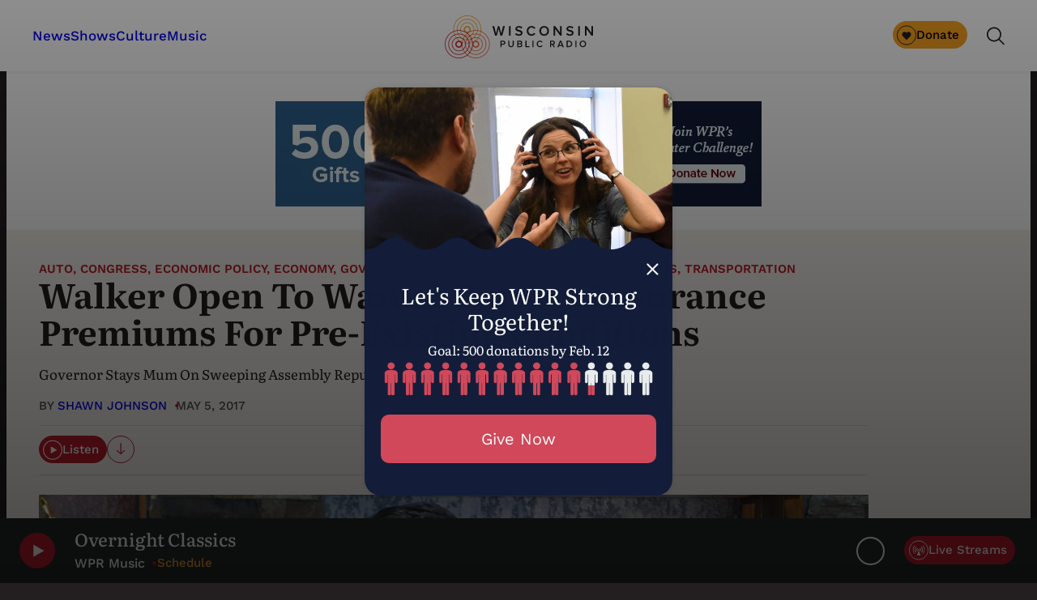

--- FILE ---
content_type: text/html; charset=utf-8
request_url: https://www.google.com/recaptcha/api2/anchor?ar=1&k=6LdKFSIpAAAAAISIvdEblVScX2r9sFNUIOHewNRk&co=aHR0cHM6Ly93d3cud3ByLm9yZzo0NDM.&hl=en&v=PoyoqOPhxBO7pBk68S4YbpHZ&size=invisible&anchor-ms=20000&execute-ms=30000&cb=1mvkg57m9le9
body_size: 48811
content:
<!DOCTYPE HTML><html dir="ltr" lang="en"><head><meta http-equiv="Content-Type" content="text/html; charset=UTF-8">
<meta http-equiv="X-UA-Compatible" content="IE=edge">
<title>reCAPTCHA</title>
<style type="text/css">
/* cyrillic-ext */
@font-face {
  font-family: 'Roboto';
  font-style: normal;
  font-weight: 400;
  font-stretch: 100%;
  src: url(//fonts.gstatic.com/s/roboto/v48/KFO7CnqEu92Fr1ME7kSn66aGLdTylUAMa3GUBHMdazTgWw.woff2) format('woff2');
  unicode-range: U+0460-052F, U+1C80-1C8A, U+20B4, U+2DE0-2DFF, U+A640-A69F, U+FE2E-FE2F;
}
/* cyrillic */
@font-face {
  font-family: 'Roboto';
  font-style: normal;
  font-weight: 400;
  font-stretch: 100%;
  src: url(//fonts.gstatic.com/s/roboto/v48/KFO7CnqEu92Fr1ME7kSn66aGLdTylUAMa3iUBHMdazTgWw.woff2) format('woff2');
  unicode-range: U+0301, U+0400-045F, U+0490-0491, U+04B0-04B1, U+2116;
}
/* greek-ext */
@font-face {
  font-family: 'Roboto';
  font-style: normal;
  font-weight: 400;
  font-stretch: 100%;
  src: url(//fonts.gstatic.com/s/roboto/v48/KFO7CnqEu92Fr1ME7kSn66aGLdTylUAMa3CUBHMdazTgWw.woff2) format('woff2');
  unicode-range: U+1F00-1FFF;
}
/* greek */
@font-face {
  font-family: 'Roboto';
  font-style: normal;
  font-weight: 400;
  font-stretch: 100%;
  src: url(//fonts.gstatic.com/s/roboto/v48/KFO7CnqEu92Fr1ME7kSn66aGLdTylUAMa3-UBHMdazTgWw.woff2) format('woff2');
  unicode-range: U+0370-0377, U+037A-037F, U+0384-038A, U+038C, U+038E-03A1, U+03A3-03FF;
}
/* math */
@font-face {
  font-family: 'Roboto';
  font-style: normal;
  font-weight: 400;
  font-stretch: 100%;
  src: url(//fonts.gstatic.com/s/roboto/v48/KFO7CnqEu92Fr1ME7kSn66aGLdTylUAMawCUBHMdazTgWw.woff2) format('woff2');
  unicode-range: U+0302-0303, U+0305, U+0307-0308, U+0310, U+0312, U+0315, U+031A, U+0326-0327, U+032C, U+032F-0330, U+0332-0333, U+0338, U+033A, U+0346, U+034D, U+0391-03A1, U+03A3-03A9, U+03B1-03C9, U+03D1, U+03D5-03D6, U+03F0-03F1, U+03F4-03F5, U+2016-2017, U+2034-2038, U+203C, U+2040, U+2043, U+2047, U+2050, U+2057, U+205F, U+2070-2071, U+2074-208E, U+2090-209C, U+20D0-20DC, U+20E1, U+20E5-20EF, U+2100-2112, U+2114-2115, U+2117-2121, U+2123-214F, U+2190, U+2192, U+2194-21AE, U+21B0-21E5, U+21F1-21F2, U+21F4-2211, U+2213-2214, U+2216-22FF, U+2308-230B, U+2310, U+2319, U+231C-2321, U+2336-237A, U+237C, U+2395, U+239B-23B7, U+23D0, U+23DC-23E1, U+2474-2475, U+25AF, U+25B3, U+25B7, U+25BD, U+25C1, U+25CA, U+25CC, U+25FB, U+266D-266F, U+27C0-27FF, U+2900-2AFF, U+2B0E-2B11, U+2B30-2B4C, U+2BFE, U+3030, U+FF5B, U+FF5D, U+1D400-1D7FF, U+1EE00-1EEFF;
}
/* symbols */
@font-face {
  font-family: 'Roboto';
  font-style: normal;
  font-weight: 400;
  font-stretch: 100%;
  src: url(//fonts.gstatic.com/s/roboto/v48/KFO7CnqEu92Fr1ME7kSn66aGLdTylUAMaxKUBHMdazTgWw.woff2) format('woff2');
  unicode-range: U+0001-000C, U+000E-001F, U+007F-009F, U+20DD-20E0, U+20E2-20E4, U+2150-218F, U+2190, U+2192, U+2194-2199, U+21AF, U+21E6-21F0, U+21F3, U+2218-2219, U+2299, U+22C4-22C6, U+2300-243F, U+2440-244A, U+2460-24FF, U+25A0-27BF, U+2800-28FF, U+2921-2922, U+2981, U+29BF, U+29EB, U+2B00-2BFF, U+4DC0-4DFF, U+FFF9-FFFB, U+10140-1018E, U+10190-1019C, U+101A0, U+101D0-101FD, U+102E0-102FB, U+10E60-10E7E, U+1D2C0-1D2D3, U+1D2E0-1D37F, U+1F000-1F0FF, U+1F100-1F1AD, U+1F1E6-1F1FF, U+1F30D-1F30F, U+1F315, U+1F31C, U+1F31E, U+1F320-1F32C, U+1F336, U+1F378, U+1F37D, U+1F382, U+1F393-1F39F, U+1F3A7-1F3A8, U+1F3AC-1F3AF, U+1F3C2, U+1F3C4-1F3C6, U+1F3CA-1F3CE, U+1F3D4-1F3E0, U+1F3ED, U+1F3F1-1F3F3, U+1F3F5-1F3F7, U+1F408, U+1F415, U+1F41F, U+1F426, U+1F43F, U+1F441-1F442, U+1F444, U+1F446-1F449, U+1F44C-1F44E, U+1F453, U+1F46A, U+1F47D, U+1F4A3, U+1F4B0, U+1F4B3, U+1F4B9, U+1F4BB, U+1F4BF, U+1F4C8-1F4CB, U+1F4D6, U+1F4DA, U+1F4DF, U+1F4E3-1F4E6, U+1F4EA-1F4ED, U+1F4F7, U+1F4F9-1F4FB, U+1F4FD-1F4FE, U+1F503, U+1F507-1F50B, U+1F50D, U+1F512-1F513, U+1F53E-1F54A, U+1F54F-1F5FA, U+1F610, U+1F650-1F67F, U+1F687, U+1F68D, U+1F691, U+1F694, U+1F698, U+1F6AD, U+1F6B2, U+1F6B9-1F6BA, U+1F6BC, U+1F6C6-1F6CF, U+1F6D3-1F6D7, U+1F6E0-1F6EA, U+1F6F0-1F6F3, U+1F6F7-1F6FC, U+1F700-1F7FF, U+1F800-1F80B, U+1F810-1F847, U+1F850-1F859, U+1F860-1F887, U+1F890-1F8AD, U+1F8B0-1F8BB, U+1F8C0-1F8C1, U+1F900-1F90B, U+1F93B, U+1F946, U+1F984, U+1F996, U+1F9E9, U+1FA00-1FA6F, U+1FA70-1FA7C, U+1FA80-1FA89, U+1FA8F-1FAC6, U+1FACE-1FADC, U+1FADF-1FAE9, U+1FAF0-1FAF8, U+1FB00-1FBFF;
}
/* vietnamese */
@font-face {
  font-family: 'Roboto';
  font-style: normal;
  font-weight: 400;
  font-stretch: 100%;
  src: url(//fonts.gstatic.com/s/roboto/v48/KFO7CnqEu92Fr1ME7kSn66aGLdTylUAMa3OUBHMdazTgWw.woff2) format('woff2');
  unicode-range: U+0102-0103, U+0110-0111, U+0128-0129, U+0168-0169, U+01A0-01A1, U+01AF-01B0, U+0300-0301, U+0303-0304, U+0308-0309, U+0323, U+0329, U+1EA0-1EF9, U+20AB;
}
/* latin-ext */
@font-face {
  font-family: 'Roboto';
  font-style: normal;
  font-weight: 400;
  font-stretch: 100%;
  src: url(//fonts.gstatic.com/s/roboto/v48/KFO7CnqEu92Fr1ME7kSn66aGLdTylUAMa3KUBHMdazTgWw.woff2) format('woff2');
  unicode-range: U+0100-02BA, U+02BD-02C5, U+02C7-02CC, U+02CE-02D7, U+02DD-02FF, U+0304, U+0308, U+0329, U+1D00-1DBF, U+1E00-1E9F, U+1EF2-1EFF, U+2020, U+20A0-20AB, U+20AD-20C0, U+2113, U+2C60-2C7F, U+A720-A7FF;
}
/* latin */
@font-face {
  font-family: 'Roboto';
  font-style: normal;
  font-weight: 400;
  font-stretch: 100%;
  src: url(//fonts.gstatic.com/s/roboto/v48/KFO7CnqEu92Fr1ME7kSn66aGLdTylUAMa3yUBHMdazQ.woff2) format('woff2');
  unicode-range: U+0000-00FF, U+0131, U+0152-0153, U+02BB-02BC, U+02C6, U+02DA, U+02DC, U+0304, U+0308, U+0329, U+2000-206F, U+20AC, U+2122, U+2191, U+2193, U+2212, U+2215, U+FEFF, U+FFFD;
}
/* cyrillic-ext */
@font-face {
  font-family: 'Roboto';
  font-style: normal;
  font-weight: 500;
  font-stretch: 100%;
  src: url(//fonts.gstatic.com/s/roboto/v48/KFO7CnqEu92Fr1ME7kSn66aGLdTylUAMa3GUBHMdazTgWw.woff2) format('woff2');
  unicode-range: U+0460-052F, U+1C80-1C8A, U+20B4, U+2DE0-2DFF, U+A640-A69F, U+FE2E-FE2F;
}
/* cyrillic */
@font-face {
  font-family: 'Roboto';
  font-style: normal;
  font-weight: 500;
  font-stretch: 100%;
  src: url(//fonts.gstatic.com/s/roboto/v48/KFO7CnqEu92Fr1ME7kSn66aGLdTylUAMa3iUBHMdazTgWw.woff2) format('woff2');
  unicode-range: U+0301, U+0400-045F, U+0490-0491, U+04B0-04B1, U+2116;
}
/* greek-ext */
@font-face {
  font-family: 'Roboto';
  font-style: normal;
  font-weight: 500;
  font-stretch: 100%;
  src: url(//fonts.gstatic.com/s/roboto/v48/KFO7CnqEu92Fr1ME7kSn66aGLdTylUAMa3CUBHMdazTgWw.woff2) format('woff2');
  unicode-range: U+1F00-1FFF;
}
/* greek */
@font-face {
  font-family: 'Roboto';
  font-style: normal;
  font-weight: 500;
  font-stretch: 100%;
  src: url(//fonts.gstatic.com/s/roboto/v48/KFO7CnqEu92Fr1ME7kSn66aGLdTylUAMa3-UBHMdazTgWw.woff2) format('woff2');
  unicode-range: U+0370-0377, U+037A-037F, U+0384-038A, U+038C, U+038E-03A1, U+03A3-03FF;
}
/* math */
@font-face {
  font-family: 'Roboto';
  font-style: normal;
  font-weight: 500;
  font-stretch: 100%;
  src: url(//fonts.gstatic.com/s/roboto/v48/KFO7CnqEu92Fr1ME7kSn66aGLdTylUAMawCUBHMdazTgWw.woff2) format('woff2');
  unicode-range: U+0302-0303, U+0305, U+0307-0308, U+0310, U+0312, U+0315, U+031A, U+0326-0327, U+032C, U+032F-0330, U+0332-0333, U+0338, U+033A, U+0346, U+034D, U+0391-03A1, U+03A3-03A9, U+03B1-03C9, U+03D1, U+03D5-03D6, U+03F0-03F1, U+03F4-03F5, U+2016-2017, U+2034-2038, U+203C, U+2040, U+2043, U+2047, U+2050, U+2057, U+205F, U+2070-2071, U+2074-208E, U+2090-209C, U+20D0-20DC, U+20E1, U+20E5-20EF, U+2100-2112, U+2114-2115, U+2117-2121, U+2123-214F, U+2190, U+2192, U+2194-21AE, U+21B0-21E5, U+21F1-21F2, U+21F4-2211, U+2213-2214, U+2216-22FF, U+2308-230B, U+2310, U+2319, U+231C-2321, U+2336-237A, U+237C, U+2395, U+239B-23B7, U+23D0, U+23DC-23E1, U+2474-2475, U+25AF, U+25B3, U+25B7, U+25BD, U+25C1, U+25CA, U+25CC, U+25FB, U+266D-266F, U+27C0-27FF, U+2900-2AFF, U+2B0E-2B11, U+2B30-2B4C, U+2BFE, U+3030, U+FF5B, U+FF5D, U+1D400-1D7FF, U+1EE00-1EEFF;
}
/* symbols */
@font-face {
  font-family: 'Roboto';
  font-style: normal;
  font-weight: 500;
  font-stretch: 100%;
  src: url(//fonts.gstatic.com/s/roboto/v48/KFO7CnqEu92Fr1ME7kSn66aGLdTylUAMaxKUBHMdazTgWw.woff2) format('woff2');
  unicode-range: U+0001-000C, U+000E-001F, U+007F-009F, U+20DD-20E0, U+20E2-20E4, U+2150-218F, U+2190, U+2192, U+2194-2199, U+21AF, U+21E6-21F0, U+21F3, U+2218-2219, U+2299, U+22C4-22C6, U+2300-243F, U+2440-244A, U+2460-24FF, U+25A0-27BF, U+2800-28FF, U+2921-2922, U+2981, U+29BF, U+29EB, U+2B00-2BFF, U+4DC0-4DFF, U+FFF9-FFFB, U+10140-1018E, U+10190-1019C, U+101A0, U+101D0-101FD, U+102E0-102FB, U+10E60-10E7E, U+1D2C0-1D2D3, U+1D2E0-1D37F, U+1F000-1F0FF, U+1F100-1F1AD, U+1F1E6-1F1FF, U+1F30D-1F30F, U+1F315, U+1F31C, U+1F31E, U+1F320-1F32C, U+1F336, U+1F378, U+1F37D, U+1F382, U+1F393-1F39F, U+1F3A7-1F3A8, U+1F3AC-1F3AF, U+1F3C2, U+1F3C4-1F3C6, U+1F3CA-1F3CE, U+1F3D4-1F3E0, U+1F3ED, U+1F3F1-1F3F3, U+1F3F5-1F3F7, U+1F408, U+1F415, U+1F41F, U+1F426, U+1F43F, U+1F441-1F442, U+1F444, U+1F446-1F449, U+1F44C-1F44E, U+1F453, U+1F46A, U+1F47D, U+1F4A3, U+1F4B0, U+1F4B3, U+1F4B9, U+1F4BB, U+1F4BF, U+1F4C8-1F4CB, U+1F4D6, U+1F4DA, U+1F4DF, U+1F4E3-1F4E6, U+1F4EA-1F4ED, U+1F4F7, U+1F4F9-1F4FB, U+1F4FD-1F4FE, U+1F503, U+1F507-1F50B, U+1F50D, U+1F512-1F513, U+1F53E-1F54A, U+1F54F-1F5FA, U+1F610, U+1F650-1F67F, U+1F687, U+1F68D, U+1F691, U+1F694, U+1F698, U+1F6AD, U+1F6B2, U+1F6B9-1F6BA, U+1F6BC, U+1F6C6-1F6CF, U+1F6D3-1F6D7, U+1F6E0-1F6EA, U+1F6F0-1F6F3, U+1F6F7-1F6FC, U+1F700-1F7FF, U+1F800-1F80B, U+1F810-1F847, U+1F850-1F859, U+1F860-1F887, U+1F890-1F8AD, U+1F8B0-1F8BB, U+1F8C0-1F8C1, U+1F900-1F90B, U+1F93B, U+1F946, U+1F984, U+1F996, U+1F9E9, U+1FA00-1FA6F, U+1FA70-1FA7C, U+1FA80-1FA89, U+1FA8F-1FAC6, U+1FACE-1FADC, U+1FADF-1FAE9, U+1FAF0-1FAF8, U+1FB00-1FBFF;
}
/* vietnamese */
@font-face {
  font-family: 'Roboto';
  font-style: normal;
  font-weight: 500;
  font-stretch: 100%;
  src: url(//fonts.gstatic.com/s/roboto/v48/KFO7CnqEu92Fr1ME7kSn66aGLdTylUAMa3OUBHMdazTgWw.woff2) format('woff2');
  unicode-range: U+0102-0103, U+0110-0111, U+0128-0129, U+0168-0169, U+01A0-01A1, U+01AF-01B0, U+0300-0301, U+0303-0304, U+0308-0309, U+0323, U+0329, U+1EA0-1EF9, U+20AB;
}
/* latin-ext */
@font-face {
  font-family: 'Roboto';
  font-style: normal;
  font-weight: 500;
  font-stretch: 100%;
  src: url(//fonts.gstatic.com/s/roboto/v48/KFO7CnqEu92Fr1ME7kSn66aGLdTylUAMa3KUBHMdazTgWw.woff2) format('woff2');
  unicode-range: U+0100-02BA, U+02BD-02C5, U+02C7-02CC, U+02CE-02D7, U+02DD-02FF, U+0304, U+0308, U+0329, U+1D00-1DBF, U+1E00-1E9F, U+1EF2-1EFF, U+2020, U+20A0-20AB, U+20AD-20C0, U+2113, U+2C60-2C7F, U+A720-A7FF;
}
/* latin */
@font-face {
  font-family: 'Roboto';
  font-style: normal;
  font-weight: 500;
  font-stretch: 100%;
  src: url(//fonts.gstatic.com/s/roboto/v48/KFO7CnqEu92Fr1ME7kSn66aGLdTylUAMa3yUBHMdazQ.woff2) format('woff2');
  unicode-range: U+0000-00FF, U+0131, U+0152-0153, U+02BB-02BC, U+02C6, U+02DA, U+02DC, U+0304, U+0308, U+0329, U+2000-206F, U+20AC, U+2122, U+2191, U+2193, U+2212, U+2215, U+FEFF, U+FFFD;
}
/* cyrillic-ext */
@font-face {
  font-family: 'Roboto';
  font-style: normal;
  font-weight: 900;
  font-stretch: 100%;
  src: url(//fonts.gstatic.com/s/roboto/v48/KFO7CnqEu92Fr1ME7kSn66aGLdTylUAMa3GUBHMdazTgWw.woff2) format('woff2');
  unicode-range: U+0460-052F, U+1C80-1C8A, U+20B4, U+2DE0-2DFF, U+A640-A69F, U+FE2E-FE2F;
}
/* cyrillic */
@font-face {
  font-family: 'Roboto';
  font-style: normal;
  font-weight: 900;
  font-stretch: 100%;
  src: url(//fonts.gstatic.com/s/roboto/v48/KFO7CnqEu92Fr1ME7kSn66aGLdTylUAMa3iUBHMdazTgWw.woff2) format('woff2');
  unicode-range: U+0301, U+0400-045F, U+0490-0491, U+04B0-04B1, U+2116;
}
/* greek-ext */
@font-face {
  font-family: 'Roboto';
  font-style: normal;
  font-weight: 900;
  font-stretch: 100%;
  src: url(//fonts.gstatic.com/s/roboto/v48/KFO7CnqEu92Fr1ME7kSn66aGLdTylUAMa3CUBHMdazTgWw.woff2) format('woff2');
  unicode-range: U+1F00-1FFF;
}
/* greek */
@font-face {
  font-family: 'Roboto';
  font-style: normal;
  font-weight: 900;
  font-stretch: 100%;
  src: url(//fonts.gstatic.com/s/roboto/v48/KFO7CnqEu92Fr1ME7kSn66aGLdTylUAMa3-UBHMdazTgWw.woff2) format('woff2');
  unicode-range: U+0370-0377, U+037A-037F, U+0384-038A, U+038C, U+038E-03A1, U+03A3-03FF;
}
/* math */
@font-face {
  font-family: 'Roboto';
  font-style: normal;
  font-weight: 900;
  font-stretch: 100%;
  src: url(//fonts.gstatic.com/s/roboto/v48/KFO7CnqEu92Fr1ME7kSn66aGLdTylUAMawCUBHMdazTgWw.woff2) format('woff2');
  unicode-range: U+0302-0303, U+0305, U+0307-0308, U+0310, U+0312, U+0315, U+031A, U+0326-0327, U+032C, U+032F-0330, U+0332-0333, U+0338, U+033A, U+0346, U+034D, U+0391-03A1, U+03A3-03A9, U+03B1-03C9, U+03D1, U+03D5-03D6, U+03F0-03F1, U+03F4-03F5, U+2016-2017, U+2034-2038, U+203C, U+2040, U+2043, U+2047, U+2050, U+2057, U+205F, U+2070-2071, U+2074-208E, U+2090-209C, U+20D0-20DC, U+20E1, U+20E5-20EF, U+2100-2112, U+2114-2115, U+2117-2121, U+2123-214F, U+2190, U+2192, U+2194-21AE, U+21B0-21E5, U+21F1-21F2, U+21F4-2211, U+2213-2214, U+2216-22FF, U+2308-230B, U+2310, U+2319, U+231C-2321, U+2336-237A, U+237C, U+2395, U+239B-23B7, U+23D0, U+23DC-23E1, U+2474-2475, U+25AF, U+25B3, U+25B7, U+25BD, U+25C1, U+25CA, U+25CC, U+25FB, U+266D-266F, U+27C0-27FF, U+2900-2AFF, U+2B0E-2B11, U+2B30-2B4C, U+2BFE, U+3030, U+FF5B, U+FF5D, U+1D400-1D7FF, U+1EE00-1EEFF;
}
/* symbols */
@font-face {
  font-family: 'Roboto';
  font-style: normal;
  font-weight: 900;
  font-stretch: 100%;
  src: url(//fonts.gstatic.com/s/roboto/v48/KFO7CnqEu92Fr1ME7kSn66aGLdTylUAMaxKUBHMdazTgWw.woff2) format('woff2');
  unicode-range: U+0001-000C, U+000E-001F, U+007F-009F, U+20DD-20E0, U+20E2-20E4, U+2150-218F, U+2190, U+2192, U+2194-2199, U+21AF, U+21E6-21F0, U+21F3, U+2218-2219, U+2299, U+22C4-22C6, U+2300-243F, U+2440-244A, U+2460-24FF, U+25A0-27BF, U+2800-28FF, U+2921-2922, U+2981, U+29BF, U+29EB, U+2B00-2BFF, U+4DC0-4DFF, U+FFF9-FFFB, U+10140-1018E, U+10190-1019C, U+101A0, U+101D0-101FD, U+102E0-102FB, U+10E60-10E7E, U+1D2C0-1D2D3, U+1D2E0-1D37F, U+1F000-1F0FF, U+1F100-1F1AD, U+1F1E6-1F1FF, U+1F30D-1F30F, U+1F315, U+1F31C, U+1F31E, U+1F320-1F32C, U+1F336, U+1F378, U+1F37D, U+1F382, U+1F393-1F39F, U+1F3A7-1F3A8, U+1F3AC-1F3AF, U+1F3C2, U+1F3C4-1F3C6, U+1F3CA-1F3CE, U+1F3D4-1F3E0, U+1F3ED, U+1F3F1-1F3F3, U+1F3F5-1F3F7, U+1F408, U+1F415, U+1F41F, U+1F426, U+1F43F, U+1F441-1F442, U+1F444, U+1F446-1F449, U+1F44C-1F44E, U+1F453, U+1F46A, U+1F47D, U+1F4A3, U+1F4B0, U+1F4B3, U+1F4B9, U+1F4BB, U+1F4BF, U+1F4C8-1F4CB, U+1F4D6, U+1F4DA, U+1F4DF, U+1F4E3-1F4E6, U+1F4EA-1F4ED, U+1F4F7, U+1F4F9-1F4FB, U+1F4FD-1F4FE, U+1F503, U+1F507-1F50B, U+1F50D, U+1F512-1F513, U+1F53E-1F54A, U+1F54F-1F5FA, U+1F610, U+1F650-1F67F, U+1F687, U+1F68D, U+1F691, U+1F694, U+1F698, U+1F6AD, U+1F6B2, U+1F6B9-1F6BA, U+1F6BC, U+1F6C6-1F6CF, U+1F6D3-1F6D7, U+1F6E0-1F6EA, U+1F6F0-1F6F3, U+1F6F7-1F6FC, U+1F700-1F7FF, U+1F800-1F80B, U+1F810-1F847, U+1F850-1F859, U+1F860-1F887, U+1F890-1F8AD, U+1F8B0-1F8BB, U+1F8C0-1F8C1, U+1F900-1F90B, U+1F93B, U+1F946, U+1F984, U+1F996, U+1F9E9, U+1FA00-1FA6F, U+1FA70-1FA7C, U+1FA80-1FA89, U+1FA8F-1FAC6, U+1FACE-1FADC, U+1FADF-1FAE9, U+1FAF0-1FAF8, U+1FB00-1FBFF;
}
/* vietnamese */
@font-face {
  font-family: 'Roboto';
  font-style: normal;
  font-weight: 900;
  font-stretch: 100%;
  src: url(//fonts.gstatic.com/s/roboto/v48/KFO7CnqEu92Fr1ME7kSn66aGLdTylUAMa3OUBHMdazTgWw.woff2) format('woff2');
  unicode-range: U+0102-0103, U+0110-0111, U+0128-0129, U+0168-0169, U+01A0-01A1, U+01AF-01B0, U+0300-0301, U+0303-0304, U+0308-0309, U+0323, U+0329, U+1EA0-1EF9, U+20AB;
}
/* latin-ext */
@font-face {
  font-family: 'Roboto';
  font-style: normal;
  font-weight: 900;
  font-stretch: 100%;
  src: url(//fonts.gstatic.com/s/roboto/v48/KFO7CnqEu92Fr1ME7kSn66aGLdTylUAMa3KUBHMdazTgWw.woff2) format('woff2');
  unicode-range: U+0100-02BA, U+02BD-02C5, U+02C7-02CC, U+02CE-02D7, U+02DD-02FF, U+0304, U+0308, U+0329, U+1D00-1DBF, U+1E00-1E9F, U+1EF2-1EFF, U+2020, U+20A0-20AB, U+20AD-20C0, U+2113, U+2C60-2C7F, U+A720-A7FF;
}
/* latin */
@font-face {
  font-family: 'Roboto';
  font-style: normal;
  font-weight: 900;
  font-stretch: 100%;
  src: url(//fonts.gstatic.com/s/roboto/v48/KFO7CnqEu92Fr1ME7kSn66aGLdTylUAMa3yUBHMdazQ.woff2) format('woff2');
  unicode-range: U+0000-00FF, U+0131, U+0152-0153, U+02BB-02BC, U+02C6, U+02DA, U+02DC, U+0304, U+0308, U+0329, U+2000-206F, U+20AC, U+2122, U+2191, U+2193, U+2212, U+2215, U+FEFF, U+FFFD;
}

</style>
<link rel="stylesheet" type="text/css" href="https://www.gstatic.com/recaptcha/releases/PoyoqOPhxBO7pBk68S4YbpHZ/styles__ltr.css">
<script nonce="M9UOxH0PIEqiVY0bkcr0AA" type="text/javascript">window['__recaptcha_api'] = 'https://www.google.com/recaptcha/api2/';</script>
<script type="text/javascript" src="https://www.gstatic.com/recaptcha/releases/PoyoqOPhxBO7pBk68S4YbpHZ/recaptcha__en.js" nonce="M9UOxH0PIEqiVY0bkcr0AA">
      
    </script></head>
<body><div id="rc-anchor-alert" class="rc-anchor-alert"></div>
<input type="hidden" id="recaptcha-token" value="[base64]">
<script type="text/javascript" nonce="M9UOxH0PIEqiVY0bkcr0AA">
      recaptcha.anchor.Main.init("[\x22ainput\x22,[\x22bgdata\x22,\x22\x22,\[base64]/[base64]/[base64]/[base64]/[base64]/[base64]/[base64]/[base64]/[base64]/[base64]\\u003d\x22,\[base64]\x22,\x22SsOZM8Oow6vDosOxJcOxw6gbIMOIwp8AwohHwo3CvMKpLMKvwonDj8KUBsObw5/DvMO2w4fDum7Dnzdqw5dwNcKPwqvCjsKRbMKPw63Du8OyAAwgw6/Di8ODF8KnQsKgwqwDcMOnBMKew6lAbcKWZxpBwpbCrcO/[base64]/DqMKUwr/CkcOlDALCvMKDw6DDpGYFwpnCoWHDn8OTQcKHwrLCqMK6Zz/DvXnCucKyM8KcwrzCqGlCw6LCs8O3w4lrD8K0JV/[base64]/wpVhw5UoI0k2wrzCtE/Dp0MqV8KGSBfCqsO1EmpiPmPDqcOKwqvCqzAUXsOew4DCtzFbG0nDqwDDi28rwqtTMsKRw7TCv8KLCRoYw5LCoynCtAN0wqwbw4LCul0qfhcTwrzCgMK4DsKCEjfCs37DjsKowpfDpn5LQsKUdXzDhy7CqcO9wp9aWD/[base64]/CqcKCQgrDvcO/[base64]/[base64]/Cs8Ofw6DCnMOtw6LDpTJuVih1csK4w44bZHLCoyHDrjTClsKEEcKjwr49fcKsLMKEUsKIMTloNMOlOlBsFETCtjjDtzBncMOqw7rDjsKtw4o6Ey/Dq0AUw7PChynCpwNxwrzDgcKXMRvDgk3CncKmKXHDtUfCs8OvEsOaTcK0w5/DiMOBwpcRw5nDtsOTNgbCryXDh0nCgk1Bw7HDgVYHYF4IG8OlN8K0wp/[base64]/CiiPDs8KrLcKqFlxdNApmQMKZO8OeEcORKEInw6PCkGHDqcKHVMKjwofCm8OGwpBaZsKJwq/CnTzChMKhwq3ClQtdwqhyw53CiMKEw5jCj03Dmzsmwp3CnsKsw7cqwqDDnCI9wq/[base64]/DnG/CohDDlyx0wovCjiPClhTCnMKgw7E3wrQgDU1tPsOow7PDqQkgw4nCuTJiwr/CpkElw78Iw5J1w59dwo/CtMOQfcK5wrlEOmhlw53Dk1nDu8KwVGwbwojCuQwPHsKPezg/FB97G8O/wofDiMKvVsKtwp3DrD/DizvCoS8lw5PCmgrDuDPDgcO9VV4lwovDpTfDlybClMKvTjQEJsK7w691NhvDlMOzw6fCi8KJecOKwp8zaC4+TXHCgyLCmMOXJ8KQd1HDrF9NbsKlwphvw5BRwo/CksOCwrPCiMK9KcO6aE3DicO9wpfCpF9CwrQ1F8Kuw7ZIAMONMEvCqlPCki5DJ8KodlvDtMO0w6nCuBvCoTTCo8Khbkd8wr7CogjCrljCkR54GsKEXsKrEUDDusKOwqvDpMK/IAvCnnQXKMOKEsOAw5dXw5rCpsO2DsKQw4HClXfCnALCpW4QScO+VS4gw57ClRprRMO2wqfDlGPDsCIywpx3wqMmDk/CrFXDvHzDri/Du03DkyPChMO2wo5Cw7h5w4jDkWRFwqJ5wo3Cl2bCucK/[base64]/CjgAUwojCiQfDsELDnDZOL8O+wrZew7gnCMOHw53DhsKtDCvCuilzejjDo8KGKcKpwpnCigfCr2NJc8KLw64+w4N+K3cxw47CnMK4WcOyasK2wpxPwr/DgXHDrMO8ey3CoifDt8O2wqBfYGfDlWIfwoFLw6xsL3jCt8Kww6puImzChcO7TirCgXsawrnCnBLCmUDDrh0lw73DiU7CvUZ2KH83w6/Cgn/DgcKbZA5mNMOqDV7DusO6w4fDr3LCqcKmRE9/w4RNwpRZQgDCnAPDq8ONw6Adw6DCpAHDvjUkwrbDuxgeNkg7w5kKwpjDtsK2w68gw4YfUcOWaCJFfAlAc0rCkcKsw7Y/wq04w6rDtMOCGsKiScK8LmXChW/DiMODQzMnNUxgw6NIOU7DkMKAf8K6wrbDq3rCrcKGwr/DpcKLwpXCpTDDg8O3SQnDqMOewrzDrsKPwqnDlMO9HFTConDDtMOiw7PCvcOvYsKpw5jDqGQUPSMcHMOCR1daMcOYHcOrJEttw43Cl8OlMcKEAGouwpTDlU4PwrNCJsKywqLCh1k2wqcOCMK0wr/CgcOtw5TCgMK/FMKGdxh6Ui/[base64]/XcKBw5JuwonCtGBHKsOUHMKrTBfCgFAsEWXCoHXDg8OhwoczXMKrRsKNwpl7FcKgLcOnw73CmXvCjsOVw4B3ZsOnaQg2PsOJwr7DpMOqw5zCnQZmw4xOwrvCuk5aGDNhw4nCsj7DunMPLhAcLwtXw6PDlgJ5C1EJbsO5wrt/wrnCu8KJcMO8wrcbGMKdTcOTa39Qw4fDmSHDjMK8wobCun/Dj2vDig0FVQktZBcpWcKsw6VzwpFEDyMjw6XCrx1ww7LDg0xIwospDmPCp2UJw4/CpsKew5F/SHHCh2TDqcKjNMKpwqvDsUUxIcOlw6PDrMKtHnUPwo7CiMO2acOJwo7Duw/Don5rXsKGwqvDssOuI8K9wrFYwoIiMH7CtcKmFRpnODDCoEHClMKnw5TCmMO/[base64]/DshjCnMO9PMKpw5o7wqc3w4oATcOdB8K5wpDDkMOWFAhZw63DmMONw5JJbsO4w4PCvgLCrsO0w48+w6jCv8K0woPCtcKkw43DtMKRw5kIwo/DqMO5bzsPccKFwpHDssOAw682OT0KwoV2GEzCuyLDhsKLw47CscKPTMK/Vh3ChSgrwoR7w4JmwqnCtSnDpsOHaW3DuW7DoMOjwpnDhRnDlU3Ct8O3wqZmCw/CqTEPwrZbw6l1w6BYNsO5HBsQw5HCh8KUw4XCnXrCggrClD/ChSTCmR16f8OmDEMIDcKDwqDCiw8Yw6nDoCLCusKIDsKRKkPDscKUw7zCpgLDjUl9wo/CmTJSVEldw7xPScKpRcKKwqzCoD3DnnbDq8OKc8OiGx1YTRIUw6rDjsKaw7PCqFhvWk7Duy4lKsOlUAVpUS/Dj2TDp34OwqQQwoQ3IsKdwoJsw60swr5masOheHcVNjDCsXTCig4sCCwgABfDj8Orw4Ysw43DgcOVw7NewrnCrsKbHB1jw6bClDHCsTZCKcOKcMKnwofCncKSwoLCoMOnX3DDmcO9JVnDliBQS3Z1w61TwrM6w4/Cr8KkwrbCr8KuwrQGBBTDnkcvw43CjsKiMxdiw559w59+w6fCssKiw6jDtsK0QTBKwr4fwopaaybDv8K8w6QJw6JkwrtdXUHDqMKsd3EFUjDCuMOEHcOlwq/DlsKBc8K7w4oeOMK9w79Mwr3Ct8KuUWJAwoF3w715wpk6w7vDu8KCf8KgwpRaXSnCoWEnwpQJbzs5wrRpw5HDrsOlwpDDo8K1w44mwrZVME/DhsKVw5TDsEjCo8KgdcKqw4XCisKMCcKXEMOZVSvDv8OubnrDhsKnK8Oaa33CqsO0ccKcw69UQMKIw6LCp3VQwpI5bi0twp/Dqz7CicOHwrfDpMOVERlTw6DDvcOtwqzCj0XCkARcwpBTRcOmbMOOwoLCvMKKwqPCg37CtMO6asOnDMKgwpvDs1RuREBKe8KJScKGHMKcwrzCr8OOw4Mqw5Ztw7HCtQUFwonCqH/DkGfCsB7Cu24lw4DDqMK0E8KiwrlucgkNwqHCrcOlBV/Cv3ZNwqsyw6NkKMKbfhEld8OlaWfDhAQmwrgNwrDCu8Kqc8K5ZcOYwo91wqjCi8K7MMO1d8OxCcO6P0wDw4HChMKCeljCjH/[base64]/CkF1aOMOgw5nDqMKuNm3Ct1bDosOzw53CiMOydcOxw7jCiifDocK9w6tQw4IZA1DCnWwLwowmwrdIOR14wrLCucK6N8OkZQnDv098w5jDtcOBw6rCv1pgw4TCisKmXMOBLzECLkTDpyI/PsKlwp3CohMpMn0ja1jCoxfDvTg8w7cHOUjDoQjCoTUGZ8OIwqfCt1fDtsO4Gnpew61LfUF8wrvDncOOw50wwoQ2w7NZwqbDhRoXenLCrUwHTcKtG8KjwpPDixHCsm3CrQsbcMKVw758FBDDicOqwrbCuHXDisO6w6/CjHdeMyjDvj7Du8KxwrFaw4zCt29DwpnDiGUHw47DomAQI8ODTcKEIcKEwqJOw7fDpMOxNXjDjyTDsjHCjXLDqEHDlDrCmifCtMOvPMKnPcKGMMKcVFTCvyBEwqzCukQmHm1AKUbDq0jCshPCgcK/TFp0wppiwrJkw5fDvcOdZUEXw6vCo8KTwpTDscK4wrHDucOSeVHCvT5KCMKNwo3DjUYWwqh+anDCjSxFw6LCjcKmWxTCg8KNSsOBw5bDmSwYP8OowpXCpH5iHcONw4Yiw6RPw5fDsSHDhRsRN8Oxw6Q+w64Ww7QcYMOoTxTDkMKpw4YzZcKleMKiL1/Dr8K4K0I8w5puwojCiMKIcnHCisOvH8K2VsKjQMOfbMKTDsKdwqvCrwN1wr9cX8OoMMKaw6Bbw6BNfMO/ZMKZe8OoDsKxw6E6fHHCnXPDisOIwqDDhMOlX8Knw5PCr8KvwqN3J8KXB8ONw4sqwp5fw41wwqhTwpHDjsOBw4LCl2NeWsK9B8Kiw5tAwqLCisK9woMbVwtnw47Dnk5IBSbComsHEcKaw4cgwqrCnDJfwr3DoRPDu8O5wrjDh8OLw7/CkMK2wqJKZ8K5BxvCqcOWOcKoJsKbwpoqwpPDhmA/[base64]/w6PCncKDwoDCtULCgcK8wod7wq1IwrIxesOCw4l/wrLCiz9VDFjDm8Odw5Y6aDwew4TDuUzCmcKgw58hw7LDsTnDtCJiRg/DpgrDjTkIa0jDgS/CkcOCwovCu8OSw4YzR8OmUsOYw4zDjBXCvFTChwvDgz3Dp3XCm8O0w6VtwqBGw4ZRYi/Cq8OSwr3CoMO5w67CplfCnsKWw5NzZjM4wr96w54BYhDCrsO5w7kswrVBMw/DrcKIYcK9Y0cmwrNeNE3Ch8KFw5vDo8ODdy/[base64]/[base64]/w5gUw5rDpcOYd8KsRFfDigvCrcK2b8O3GcOZw7RNw7XDkBYwGcKUw6wTwqU1wqN3w6d4w585wobDpcKNeXjDnlNjFSLCj0zCuQ80Xwdewo4uwrTDiMOxwpoXfsKYHnJ4OMOoFsK7WsK/wpx5wpZWG8OgDlhnwpzClMOFwpfDmTZJfmjCuQVlCsKCanXCu17DtjrCiMKQfMKCw7PCvsOWQcOLQ17CrsOiwqpkw6I8PsO9wr3DihDCm8KHXiR9wo9OwrPCsBDDmjzCuC0nwpVQHz/CuMOjwrfDssKIEsOXwqjCnnnDjmdfPhzCpBd3SX5Ew4LClMOecMOnw5MGw7PCqkHChsOnH3zCmcOAwq3CnGYrw4YdwozCvHTDq8OqwqwdwpEnCw7DqwTClMKGw7Afw7bChsKbwobCtsKCTCAdwpjDmj5vKk/[base64]/CnMK8WmhUTMKVw59Lw5PCmXN7eznDjkMUFsO7w4fDt8OBw403QMKtDsO8aMOcw4jCsB9oCcOyw5TDlHPCmcONBAgNwqPDohwkQMOJfBHDrMKOw40Qw5FDw4TDn0JLw77Dg8K0w7zDgnQ1wpnDgcOeA2BRwqTCusKoZsKawosKbk59w4c/wr3Dm1VawojCig1QdDrDvQDChifDocK7LcOawqIcRA7CsBvDkyHCiC7Dn1p8woh9wqNVw7PCpQzDtz/CmMOUYW7CjFfDu8KcF8KfJC9JEHzDq1k0w4/CnMK8w7vDlMOCw6fDryXCrGbDkDTDqRTDkcKTcMK9w4kwwopFKnoqwrTDlWdvw6I8JwJjw45cHsKvEBDCgwlmwpsGXMK7J8KAwrIyw5vDgcOTJcKoCcO1XnIew4/ClcKhHGUdAsKywoQewp7DiyXDg0TDucKvwq4RdRkJf2c2wotTw6onw7JRwqZcKj86PnbCpBY9wp9AwoJsw6bDiMOew4jDvwLCicKVOh/Cnx3DtcKdwopmwqIObz3CnMK3OBJnQW5LIBzDqWtEw6jDicOZF8O8ecKbQmIJw6UgwqnDjcOMwrVEMsOnwo9AVcOyw5IWw6sfPBcXw5bCkcOKwp3Cv8K/YMOdw7w/[base64]/DicKBw5Imwr/DicOgGcOeOEHDng7DhjRjw7nDlcKSw7BNFzUqOsOYE2HCucOawojCo3h1V8O4UT/[base64]/DniZ9w7QrGSJZVRdfwoTCmMOow5fCrsOJw7/[base64]/[base64]/DiGV5w7hIFC7CuQB7wpLDvy7CrFIWSGtgw5bCnWpUQcOQwrwmwpjDhQsCw77CnRctSMOBBcOMAcO8BsKAcWbDh3JYw7HCuRLDugdTVcKpw7kBwr/Do8OxfcKPHnDDlsK3M8OmasO5w4jDoMKLaQthI8Ofw7XCkUbChWIgwpQKSsKfwq/Dt8OMQipdb8Oxw4LCrWo0fMOyw4bCpwDDpsK5w5d/dCVKwr3DjGnCl8Otw74CwrDDosOhwrLDikIBZlLChMOMIMOfwqjDscK4wqkIwo3CoMKeamXDhcKIeB7CqsKMejDCnzLCgsOZTDHCsCbDoMKjw4JgGsOiQMKCNsKvABTCoMO1R8O8P8OKRsKkwpbDlcKIcC5cw6PCucO/D3TCiMOHPsKlPMOGwpdDwoR9W8KIw4rCr8OAf8OpEDHDhRrCmsOtwosWw55Ww7xdw7rCm2fDm1DChT7CiDDDs8OTScOOw73Cq8O3w7/DkcOew6vDoE8lK8OVI3HDvl9pw5nCsmVEw7t5HlHCthDCkFrDvsOcXcOsBsObQsOUTQFBLn03wqltGMK1w53CiER2w5suw4TDtcK4RMKhwoVOw5fDsE7CkGctVF3DrU/[base64]/DrEfCryFNw6R1wpPDl8OpOEduw4N+YcOswrzDksKIwqjCisKAw5DDrsKxLsO0wr8qwrfCrE/DicKjfsOUG8OHehnCnWVrw6QeVsKcwrfDumlfwqUEZMKWFTDDlcOAw6xqw77CqUAFw4zCunBiw6rDmToXwq07w7tGDG7Ci8O4f8OOwpMlw6nCisKKw4LCqlPCnsK7VMKJw4HDoMK4YsKlwqDCj1fCncO7TljDuVsLe8OlwrvCmsKbKhg/w5Idwq8kJlIZbsO3w4fDisKtwrrClW/Cr8OIwolFAjDDv8KxeMObw53Csn1Vw73CksOewpw6NMOQwoRTecKkOynCvsOHIgbDiWPClCvDsAPDpMOcwpsjw63CtEpqAGFtw7jDjBHDkzJ2ZkgWDMKRVMKKdCnDm8KaBjQwX2/[base64]/wrRhFA3Cr3vDuSfCo8KNbmPDq8K0woDCiyMYw5vCncOBNBLCkFNmQsKqZi3DkXYyQE93dsK8fWc1VW7CkVXCtkLDr8K1wqDDhMOCbMOoD1nDl8OpehFeMcKZw7ZTCEXDlkZFFsK0w7rDlcO6R8O+w53CtWTCocOCw54+wrHDkQLClMO/w6dCwpUrw5zCmcKRPsOTw4FHw7jCj1vDlDM7w6/DowLCkhHDjMOnOMOMNcO7PWBHwo0RwrQ0wrnDoglCahI/[base64]/DqCrDrWHCncKGDnDDqh7Cq2vDlMKvwo7CnW0FF2gcNylBWMKjYsKsw7DDtWHDvGlaw4bCi0MbJkTDsRvDkcODworCg3E4UsO6wq1Lw6tewqfCsMKowq9GXsOnBHYjwr1AwprClcKaXnMOHCRAw54CwrtYwrXCq0nDsMONwqkUMsKtw5jCrmfCqT/DmMKgQRDDkz9rFjPDgMK5dSkvRVvDscOECCZlSsO7wqViMMO/w57CoD3DlE1Bw5t9BElmw4AsWXPDt1nCnjXCpMOhw7DCnTAzDQXCikQ9wpXDgsKEPEhsNnbDqxsPfMKXwpTCpU7DtxrDlMOXw6nDsirClV7CusOzwo7DpcOoRMO8wrlvNFMOUU3Dk1vCpkoFw5DCoMOqYhp8PMO3wo/CgG/CmQJMwrzDj0N8asKdLVrCoRDDjcK+CcO7O2nDssOidsKGHsKmw4bDmgU0CV7DlmI1woVewonDscKvYcK9FcOOP8O7w5rDrMO1wrdQw6wNw4HDhG/CmBkKc3Rkw5wKw6/ClQ8nCmwscwBvwrYpUV5VFsOnwo3DngLCjDcjL8OOw7x6w6E6wq/Dh8OrwrEQd2PDkMOvVAvCk31Qwp1UwpTDnMK+fcKHwrV8wprDvxloK8O3wpvDhDrCn0fDu8KywogQwoRiKwxJwq/Cs8Onw47Ds1gpw5HDi8KbwoF8cn9owpjDgRPCnglJw6nCiRvDjwkCw4LDoUfDkFEJw6bDvCrDgcOYc8OAWMKdw7TDnz/CtsKMLcOudi1qw7DDlzPCsMKEwqXChcKFTcODwqfDmVd8FMKDw6fDssKuacO3w4fDsMODRMKBw6xKw5FfbHI3d8ORFMKTwqZ1wqcUwpJmQ0lkP1rDqDXDl8KIwoAXw4cVworDi19HGljDk1dxG8OKG3tlQ8OsGcKVwr/CkcO7w7zChksiZcKOwqzCq8OQOg/[base64]/[base64]/DgQIMa8Ogwp3DhnoVMH4WwoHDj3dQwrDDhXEWa3kFK8OgQgxxwrfCqyXCpsKiY8K6w7/[base64]/wr3Dm8K0wrw1w7BWwr0mTh3DpSXCu8Klb2FnwpgKAsOdUsKTw7FlTMKZwqIWw71EBX8Cw6cMw4EYR8KFDWvCtm7DkQlbwr/DgsK9wpvDn8KFw4PDo1rCvWTDpMOeU8OMw7/DhcKKRsKnw4TCryRDwqw/N8KHw7wOwpFJw5fCiMKtbsO3wqdEwqpYXxXDqcKqwoDCizAowqjDtcKDF8O+wqg1wqjDmlLDj8Oyw5TCj8KVMBrDlSXDl8Kkw6s0wrHCosKXwqFNw4dsDWfDhRnCkl/CucO+EcKHw4cDPj7DqcOewoV3IiTDj8KOwrrDmSTChMOzw4fDgcOTVEF2V8KfEg/CtsOkw5E8MMOxw7IRwqtNw5rDrcKeF0/[base64]/EcO1wpfDnsOiw7LChcK6MiHDpW7CrcO4OMO4wrt5Uxd5TT3Dhxl0wrXDtykiUMOuw4/Ct8OUcztBwp0nwoHDni/DpnIkwpoWW8KYKR9mw73DrV/CiC5MVk7Cpjhpe8KtNMOVwrzDml4TwqB/GcOlw6zCk8KAC8Ktw6vChsKmw7Vnw7QiVsKswpDDu8KCKjZpf8OcfcO4P8OgwpImBm59wqQUw68aSD4MESLDmFVHNMOYYnkoIEsLw6YAeMKPwpjDgsOlBBRTw5VBDsKyP8KDwpoLU3XChEE2ecK2WjPDlMOcC8OtwpFbJ8O3w4DDhDg7w5AEw7w8d8KAO1PCn8OPBMK/wpXDtcOLwrsyGDrCrmLDvigYwpMMw6PCjcKpZELCocORGmPDpcOzWsKMWCXCqSdrwotFwqzChx8tGcKIAyBzw4YHVcOfwojCiE7CuHrDnhjCnsOCwrfDhcKyW8O7VRxfwoF0JW5tQ8KgPW/DpMOYAMKTw4U3IQvDqyU7YVbDsMKMw4gcF8KbQx8MwrEbwpkIwotJw7zCjW/DocKuPSAIaMObfMOleMKCVWh8worDpGpWw7s/QFbCscOkwrQ4Xml+w5klwovCi8KVJMKGKH4sOV/CpsKcR8OZS8OCNFUuAkLDicKHSMKrw7TDlDTDmXl3JCnDrABOQXZswpLDiCXDg0bDpUjChMO6wo3Dp8OrG8OcJsOsw5VzSV8dZ8KYw5fDvMKHZMO7BWpWEMOMw6tBw7rDgWJgwqTCqMOLwoQvw6hOw4nCg3XCn0rCqB/Cj8K/FsKgbDh2wpPDtX7DujU6dFzDnyrCr8Oxw73CsMOdfTl6w4bDnsOqZxbCicKgw5JZw4kRSMKjcMKPFcKGw5RDY8O1w7Jvw7/DmUVQKS1rEMOqw4JHMMO3eDY5a00lV8OydcOWwocnw5d6wqVUf8OBFsKPGMOtUWPCly1FwpVFw7nCqsKcY01JMsKPwrU2J3XDg3LCqgrDnhJlLgDCnCYZVcKRNcKDU0zCvMKDw5/DgUHDp8Kywqd8MC0Mwrpcw7TCiVRjw5rDhWArdx7DlsKlM2Njw5tVwqYaw5bCgBVNwpPDkcK+FikaBwhfw7oaw4rDpA4pQsO1US53w6jCs8OSfsOGOmPCnMKPBcKTwp/DmcOKCm1VeEk2w4PCoQhNw5DCrMO2wqLDg8OQHSTDqlhaZ10zw6bDlMKzTBN8wp/CsMKWe0ccZcKZCRVfw5wEwqpSLMOhw65xwp3CryPCgcO7H8OgIHweL20lY8Orw5ofbcOJwqIkwrMzYgEXwr3DqVdswr/DhWLDmcKwM8KHwpFpQMKCOsOUX8OiwqzDsSh6w43CmMKsw6puw7PCisKIw6zCrgPCrcOlw4BnajTDtsKLexBuUsKCwp4/wqQiFy8dw5c1wrkVbh7CmlAGAsKoPcONf8K/wpAxw6QEwrTDqEZ+EzTCrmpMw54oIHtLa8KtwrXDnCUrOQrCr2/Do8OUIcOLwqbDu8KkTSUgBCBQUTXDoUPCiHbDqioew5dmw6hzwpRdUw1tIMKqIBF0w7JgGS/[base64]/[base64]/[base64]/[base64]/[base64]/CtMOtNVIOw5rDl2TCpmHDvhLDpDLDqX3CvUhYV0Few5Niw5jCtBFGwqfDusKrwoHDq8OiwpElwpwcQcOfwrxVC14Pw74hCcOhwqc6w7ZABWMow7kHdSnCh8OlPj9PwqLDvHPDhcKdwpbCoMKAwr7Dg8KFAMKHXcOLwoYlMSpzLj/[base64]/[base64]/ScKMScOIwqbCggpQYDDDjg/Cg09sw7kpw5rCpcK2JsOWZ8KWwoVgeXdTwo/[base64]/DixwFaUlQw5PDlHAaUMKqR8KtBi3CkMKWw57DuQzDqsOuEEjDosKMwrtkw5YyZCROeCrDtMO5P8OSbkNDN8Kgw71RwonCpTXDmQZgwrLCgsOrXcKUOyPCkylyw6EBwrTDnsKQD0/Ct0MkE8OHw7HDnMOjb8OIwrbCqHfDpT4/ccKsMDlRc8OLLcKLwpMFwow2wp3Ch8O7w4rCm3duw7rCt3paZ8O+wo85C8KgH0AITsOQw73DgsOrw47CnG/CnsK1wozDj3/DvhfDjDrDjMKSDEnDpXbCu1PDqQFPwqt2wqlKwrvDkXk7w7zCo3ZVw53CphzDiRXCsiLDlsKkwp0rw5bDpMKuBDLDuCnDlEJ/UV3DvsKHw6vCjsOcBcOew699wpfCmicPw7LDp39Nb8OVw7TCjsKsR8KCwqJ0w5/[base64]/Dt2/[base64]/T8KJJMKVQMK4wqDCjcOaekRaUAzDnmYqaMOABGLCtAEXwqrDscOEccKhwrnDgTLCpcKRwotvwqklZcKkw6XDn8Onw6JWw4zDk8K6wqHDgSvCpSDCuU3CuMKZw7DDuQXCjcO7wqvDq8KVYGYAw608w5B/bMO5dTfClsK7VBTCtcOiNV/[base64]/H8OgZsOCW8KVwrHCj1nDpMKQwpErQ8K7EcKUwpoDC8KbQsKrwqjDthoewrIdTGbDuMKPfcOOK8OrwrZhw5PCgsOXBgJuV8KZCcOFVMKCAih5dMK5w7HCmDfDpMO6wrdnGcK8Znw0ZcKVwpnClMOoZMOEw7cnB8Olw4YKU0/Dq2jCicKiwo5MG8Kkw7o2ECViwpcxKcOaKMOAw5I9W8K4Cy4Hwr3Co8KmwoIpw5fDgcKMXX3CjGDCq1olJsKIw4QQwqvCsHYPZHs/GU8OwqMqH21TK8O/Fls6MXrChsKdKsKIw5rDvMOiw4nDtil/L8KEwrrDsQlIH8OFw4F6OWnCjBhWT2kUw5PDu8ObwofChk7DnWltLsKeVGw3w5/Dj3xLw7HDoyTCoVlWwrzCliwNJTLDlGBIwp/[base64]/Dh8O0w7HDiCI/Ez0fNwXCjcOhUcOzQSQuw4wIMsKZwqpeAsO/CsOLwpNCHVxKwojDhMOZHj/DrMKAw4hIw47CvcKXw4fDoGDDlsO1wrFMHsKXaH/Ci8Odw6vDjix/JcOuw5Jyw4TDqB8Zwo/DrcOtw6zCncKZw6UnwpjCgcOUwqMxXTtPUU0mQFXDsDt1QzYIXncGwrYcwp1fWsKUwpwXIjHCpsO+AMKwwrM4w6YPw7/[base64]/CMKhw6E/w6ZaUyXCiMODwrtHG0vCnGxrwofDicKpF8OywppSV8KCwp/DvsOEw4XDswbCnMKYw4xbRSvDosK4N8KDBcOzSzNlAgR0CTzChMKfw4vCqE3DiMK1wqkwfMOFw4obMMK5SMKbFcO1GQ/[base64]/DgS7ChCk2US/[base64]/CuBFZZcKaw6JkwrELwpFowpgtw5PDgcOsf8KpVMOcb10YwqpWw4w2w6fDgC4lHlDDv15gGVNPw6ZXMxM2woBDQgHCrMK1GQAgNRVtwqHCmxoVd8Kww5NVwofCrsKqTipxw5PDvgFfw4MgMHDCkmx8FMOAwotxw6zChMKRUsO8Sn7Dv1lBw6/Cl8KKT11Rw63Cj3ATw5LCsgXCtMKIw5hKF8Kpw6QbScO0FkrDtA1Jw4YTw6NNwofCtBjDqsKrHk/[base64]/IsK/w6/DgAccwqo6w7/Ck1PDsMKZwp18w5HCuBrCklzCj09hdMO8fnnCkAnDshDCscOpw74Cw6PCnMKVJyDDriNiwqBcC8KqI1HCtWwIGHLDu8KbAEtgw7g1w41fwqtSwpJMYMOyOsOBw4Eaw5Z+BcK1acOiwrcJwqLDmFVcwppqwp3DgsKiw6HCng44wpPCjMOLGMK2w7/Cj8OGw64fajk0DMOTRMOQKA8twrMZEMOywo/DmjkPLRnCs8K3wqhzFMK7f1zDsMKNFUZywrp6w4bDi0HCk1lWKx/CiMKmMsKywpoDSAV+GhkRYsKpw4dxE8OzCMKtWBFVw7bDl8KlwqgjFHjCqyDCocK2EzR/Q8K7TRvCnCTCrGlqVzAdw6jCtcKNwqHCh1vDnMOGwo4kCcKnw7jCiGTCu8KVPsK9w5hFPcOGwrLDlWjDlCTCj8K8wrrCiQfDosKcQ8O7w7fCqG8wRcKnwpVnX8OFVS12YcOtw65vwp5Hw7nCkVVUwp/[base64]/[base64]/DvcOmwoDCjsOMDMKib0guFjzCrMOdw4DDuAdkVAgDHMKZfSswwrXCnRLDrMOZworDh8O4w6HDvDPDlAYEw6PCr0XDqwEAw4LCqsKoQcKKw7TDs8Ogwp44wqdywo3CrWYhw5NXw4J9Y8KDwp7DhMOlO8Ovw47DkBHDpMOnw4/CtcKUd3bCq8OEw4QYwoVjw7Aiw7s8w77Dsk/CtMKFw5rDisO9w4vDgsOfw41HwqnDrA3DvW0EwrHDli/CpMOqHh1nejfDukHChlwCHW9uwp/Cg8Knwp7CqcK3DMOdXyE2woUkw69Ww4jCrsKkw41xSsOYdW5mEMObw51sw4MbW1h+w6kBC8Omw4Yrw6PDpcK0wrNowrXCqMOaOcOpc8OnGMKVwojDh8OHwo4+aRQzK00dT8KVw4/[base64]/CgEXDoz9kw4PDmBY1DlkxLnNof8Kwwq4PwrE6XcOpwrUnwoFEISfCm8O7w78Dw4InFMOLw6TCgx5Lwr/CpWbDkCF5AkENw702F8KrIsK4w7sNwqwKIcKmwq/Cp0nCvm7CosOJw77DoMOhfCLClzTDtyxtw7Mrw4dCLC8mwq3DgMKIJ3FGd8Onw7VCLXw9wqlbNB/[base64]/c8OvwonCi3YgwrrDv3PDrMOxY3TCgBAjHMOhRsOkwrLCoDcuYcKyesOfwqQSF8OubEMeUQXDlB4NwojCvsK5wq49w5k6YQs8DTfCmBPDo8O/wr97BEhew6vDvAPDrnZ4RzMafcOVwptnNzFRW8Oww63DjsKEd8KMw70nQ29bVcKvw4cAMMKEw5vDosO6F8OpJg5/[base64]/Chn1Fw60xw5Bew7zDhRfDuMK5w7vCmsOIw4/[base64]/DrBPDhUYFwq3CiX3CnTjCg0EYw6UMJ2pewpXCmT7Cs8OVwoHCsHHDkcKXF8OKPMOnw68eTDwYw5lVw6knZU/CoUTDk2jDjz3Cmi7CosK5DMO9w44OwrLDjU7Dl8KSwoJwwoPDjsOUDDhqLcOedcKqwpcawok3wogrMVjDjAbDpsOxXgTCuMKgY0VqwqVSc8Ozw4Ajw4whXGkTw4rDuy/DvTHDk8OrGcODIV3DnGdyHsOdw6nDmsOgw7HCnTljOhjDvG/CjcOFw7zDjzzCnhjCj8KGGiPDrnfDm1HDtzrDpmzDicKqwpcCScKRfn3CsF5rLD/ChcOGw60Mwrh8Y8O1w5JIwrrCrsKBwpIkwrbDjMKJw7XCt3vDuAYtwrrDkCPCmCknZldHYXYNwrNjQMO5wrwrw71pwp/DthLDqGpvMRBzw7HDlsOWICcQworDosOzw7TCpcOBfC3CtMKaFGnCixzDp3XDucOLw6TCqSJUwrVnXAkJCsKZOjfDu1o5R0vDgcKSwpTDtcK9ZgvDkcOZw5MLFsKVw6HDo8Ojw6fCrMOof8O9wpBMw4wSwqTCksKZwr/[base64]/CjcKcw57Cu2bDhgHDvcOoFMKEAHpHLsKiw67DnsKQwrgGw4fDpMO6ZsOsw5hVwq8WWTDDjcKlw7Y+Dyxxwr5DHQXCkw7CmAXCljlww6UPcsOzwqTDmARyw7xzGXPCsi/Ct8O6QGplw4VXQcKZwo0tBcKFw6U6In7CvmfDsxhFwpfDuMO4w6c4w7ktJQLDrsOzw5XDsUkUwqTClD3DscK1PHdww7ZZCsO2w5ZdCsOgacKKHMKLwrXCoMO3wrtRY8KFw48HVADDjipQZ23CoFppfcK8Q8OfKHFow6Z3w5PCs8O9QcO2wo/DtsO0acO+VMKvc8KTwozDu2vDjwkFeDEjwrDCicKrMMKmw5LCgMKiI14DUnxFPMO1VlfDlsO4D2DCnjQJccKuwo3Di8Ocw4teY8O/JcKmwqkBw5oxSxDCvMKsw7LDmcKoNRoYw7Alw7zChsK8YMKKKsO2c8KnA8KMaVIVwr8/eWA/Lh7CukY/[base64]/w43Csi/[base64]/wr8Vw7cMRMKHNWTDq8KfH8O0wqDDlBYcwrLDp8KcAWgTVcO2NkxMV8KHR1fDg8OXw7HCo2JoHxAOw4nCkMOiwpdLwrvDjAnDshY+wq/ChTduwp4wYAN0YBTChcKcw4HCj8KXwqYBQi7CrQZbwpZhLsKEScK9wp7CvjQIWhbCvkzDkm0yw4kyw4fDtgl0XEJAccKgwolYw4JWwpISw6fDgzbDvhPCuMKnw7zDkzQbQMKrwr3DqUkLSMOtw7/DvsK0w4rCsXzDv2EHdMOhE8O0M8KXw5TCjMKEMT4rwrLCkMK/[base64]/[base64]/[base64]/DvCzDpsK2TsORZUrDisKcR8Kpw7cDXDdGF0VxGsOWVWHCl8OrV8Kqw6bDpMOJSsOSw7h0w5XCmMKlwpUqw5AoPMOuCBF6w6FJc8Opw69+w5wfwq/DocK/wpfCkFPCmcKjV8KQNXZ6RkVzQMOXVMOiw4sFw4XDrMKGwpjClcK2w5bCvVNtWkUCAg1LZVs+w5LCj8KLUsOaRTXDpG7Ck8OiwqLDjhPDvcKpwpZBDgPDjjJswo0DIcO2w6NYwpBmKH/Dj8OaD8OCwr9MZiwEw6rCqMOvNTTCgcOmw53DhU7CosKUA2QxwplXw4cWTsKTw7FDFW/Dnislw7kRdsO9enPCnSbCqTTCr2lgAMK8GMKrd8KvCsKFcMKbw683PmlYaj7Cg8OSYCzCusKww4DDsA7Cn8OvwrwjYlvCsXfCo0sjwod/dsOXSMOkwoc5SmY8EcOUwqlnf8OtbQDCnD/CuyZ7Fx81OcKxwqdgJMK4woEYw6hJw6fCmw5EwoxWBTjDl8OULcO1GibCoghDABXDrWnChMK/c8OtH2USQ1jCpsOHwpHDkXzCkTQ5w7nCpgvCr8OOwrXDk8KAS8Oaw5bCtsO5VBQQYsK7wpjCpR5qw4/Dsh7DncKZEgPDo21hCkQIw5nDqFPDlcK9w4PDjWR+w5I+w5F4w7QkXErCkxDDkcOJwpzDkMK/ZsO8Z3lmZQbCnsKSAA/Cv1YPwp3DtFVKwpIdAl5qfClIwqTDv8KMfAAcw4bDkWRIw4pcwrvDkcO8JhzDv8Ovw4DCi3LDuUZQw7PDg8OAEcKtw4rCgsOxwo5+woZ2D8OlDcKaJcOmw5jChsKDwqHCmm3DoRbCr8OQZMKwwq3CsMKrYcK/wpEHG2HCqgXDgDYKwpHCnkxlwozDrcKUd8OaesKQLSfDlTfCssOjScKIwpd5w7LDtMKewqLDr0gTGsO8U0XCv3XCgAPCoWrDv1IgwqkZA8Kgw5LDh8Krw7pIZ3rCj11eaVPDhcO9e8KqeS8dw4oJU8OEK8O2wo/CtsOZVRHDksKPw5fDv25PwoHCvMOmMMO4VMOOMGLCqsOvR8OecAYhw5gQwpPCu8ORIsOMEsONwpnCrQfClU0Iw5bDmhrCsQEgwpHDoiA+w7ZZQjhAw7ARwr4KCGfDoErCsMKrw5/[base64]/[base64]/w4o+bMObwp5SLAPCn8KAbnw3w5zCssKnw73DgMOywozDjVPDgjzCp0vCo0TDqcKyRkDCj3U+KMKcw4Uww5TCkEDDs8OcP2fCv2PDmcOqfMOVGsKAwqvCuXEMw5xpwrAwBsKowpR+w6HDo3vCm8KXDVLCpjQYMw\\u003d\\u003d\x22],null,[\x22conf\x22,null,\x226LdKFSIpAAAAAISIvdEblVScX2r9sFNUIOHewNRk\x22,0,null,null,null,1,[16,21,125,63,73,95,87,41,43,42,83,102,105,109,121],[1017145,623],0,null,null,null,null,0,null,0,null,700,1,null,0,\[base64]/76lBhnEnQkZnOKMAhk\\u003d\x22,0,0,null,null,1,null,0,0,null,null,null,0],\x22https://www.wpr.org:443\x22,null,[3,1,1],null,null,null,1,3600,[\x22https://www.google.com/intl/en/policies/privacy/\x22,\x22https://www.google.com/intl/en/policies/terms/\x22],\x22SQc6y6Q0UWOvu3UeV9nTZ9ERSsE8zikBRqlRSBd8jEU\\u003d\x22,1,0,null,1,1768797391775,0,0,[69,167,153,29,204],null,[221],\x22RC-jdUkGmmv1fbYNA\x22,null,null,null,null,null,\x220dAFcWeA7pYYd1wp1WcGTCQUQ8918U6X_FOXb8amq56sy8x0fZ_RoVS8iHkwFkfp8MRfeAxZaKxQHDIdxTvOX4v8Z8QefPunAPvQ\x22,1768880191566]");
    </script></body></html>

--- FILE ---
content_type: text/html; charset=utf-8
request_url: https://www.google.com/recaptcha/api2/aframe
body_size: -258
content:
<!DOCTYPE HTML><html><head><meta http-equiv="content-type" content="text/html; charset=UTF-8"></head><body><script nonce="W0c2VoITEt2L6OFBcT55Eg">/** Anti-fraud and anti-abuse applications only. See google.com/recaptcha */ try{var clients={'sodar':'https://pagead2.googlesyndication.com/pagead/sodar?'};window.addEventListener("message",function(a){try{if(a.source===window.parent){var b=JSON.parse(a.data);var c=clients[b['id']];if(c){var d=document.createElement('img');d.src=c+b['params']+'&rc='+(localStorage.getItem("rc::a")?sessionStorage.getItem("rc::b"):"");window.document.body.appendChild(d);sessionStorage.setItem("rc::e",parseInt(sessionStorage.getItem("rc::e")||0)+1);localStorage.setItem("rc::h",'1768793796569');}}}catch(b){}});window.parent.postMessage("_grecaptcha_ready", "*");}catch(b){}</script></body></html>